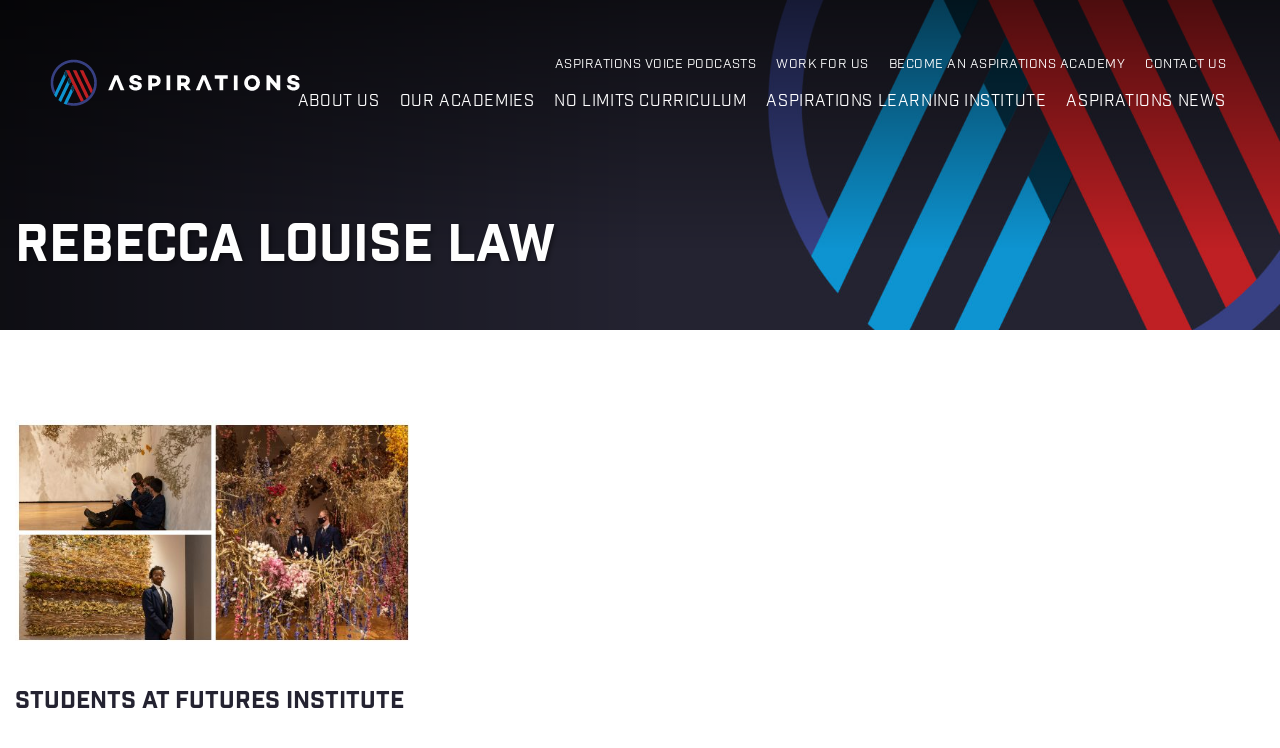

--- FILE ---
content_type: text/html; charset=UTF-8
request_url: https://www.aspirationsacademies.org/tag/rebecca-louise-law/
body_size: 14886
content:
<!DOCTYPE html>
<html lang="en">
<head>
	<meta charset="utf-8">
	<meta name="viewport" content="width=device-width">

	<!-- Always force latest IE rendering engine (even in intranet) & Chrome Frame -->
	<meta http-equiv="X-UA-Compatible" content="IE=edge,chrome=1">
	
	
	<title>Rebecca Louise Law Archives - Aspirations</title>

	<link rel="stylesheet" href="https://use.typekit.net/smg4drx.css">
	<link rel="stylesheet" href="https://www.aspirationsacademies.org/wp-content/themes/aspirations/assets/css/bootstrap.css">	
	
	
	<link rel="apple-touch-icon" sizes="180x180" href="https://www.aspirationsacademies.org/wp-content/themes/aspirations/assets/favicons/apple-touch-icon.png">
	<link rel="icon" type="image/png" sizes="32x32" href="https://www.aspirationsacademies.org/wp-content/themes/aspirations/assets/favicons/favicon-32x32.png">
	<link rel="icon" type="image/png" sizes="16x16" href="https://www.aspirationsacademies.org/wp-content/themes/aspirations/assets/favicons/favicon-16x16.png">
	<link rel="manifest" href="https://www.aspirationsacademies.org/wp-content/themes/aspirations/assets/favicons/site.webmanifest">
	<link rel="mask-icon" href="https://www.aspirationsacademies.org/wp-content/themes/aspirations/assets/favicons/safari-pinned-tab.svg" color="#bd272e">
	<meta name="msapplication-TileColor" content="#ffffff">
	<meta name="theme-color" content="#ffffff">
	
	<meta name='robots' content='index, follow, max-image-preview:large, max-snippet:-1, max-video-preview:-1' />
<meta name="dlm-version" content="5.1.6">
	<!-- This site is optimized with the Yoast SEO plugin v26.4 - https://yoast.com/wordpress/plugins/seo/ -->
	<link rel="canonical" href="https://www.aspirationsacademies.org/tag/rebecca-louise-law/" />
	<meta property="og:locale" content="en_GB" />
	<meta property="og:type" content="article" />
	<meta property="og:title" content="Rebecca Louise Law Archives - Aspirations" />
	<meta property="og:url" content="https://www.aspirationsacademies.org/tag/rebecca-louise-law/" />
	<meta property="og:site_name" content="Aspirations" />
	<meta name="twitter:card" content="summary_large_image" />
	<script type="application/ld+json" class="yoast-schema-graph">{"@context":"https://schema.org","@graph":[{"@type":"CollectionPage","@id":"https://www.aspirationsacademies.org/tag/rebecca-louise-law/","url":"https://www.aspirationsacademies.org/tag/rebecca-louise-law/","name":"Rebecca Louise Law Archives - Aspirations","isPartOf":{"@id":"https://www.aspirationsacademies.org/#website"},"primaryImageOfPage":{"@id":"https://www.aspirationsacademies.org/tag/rebecca-louise-law/#primaryimage"},"image":{"@id":"https://www.aspirationsacademies.org/tag/rebecca-louise-law/#primaryimage"},"thumbnailUrl":"https://www.aspirationsacademies.org/wp-content/uploads/2021/09/FotoJet-59.jpg","breadcrumb":{"@id":"https://www.aspirationsacademies.org/tag/rebecca-louise-law/#breadcrumb"},"inLanguage":"en-GB"},{"@type":"ImageObject","inLanguage":"en-GB","@id":"https://www.aspirationsacademies.org/tag/rebecca-louise-law/#primaryimage","url":"https://www.aspirationsacademies.org/wp-content/uploads/2021/09/FotoJet-59.jpg","contentUrl":"https://www.aspirationsacademies.org/wp-content/uploads/2021/09/FotoJet-59.jpg","width":550,"height":310},{"@type":"BreadcrumbList","@id":"https://www.aspirationsacademies.org/tag/rebecca-louise-law/#breadcrumb","itemListElement":[{"@type":"ListItem","position":1,"name":"Home","item":"https://www.aspirationsacademies.org/"},{"@type":"ListItem","position":2,"name":"Rebecca Louise Law"}]},{"@type":"WebSite","@id":"https://www.aspirationsacademies.org/#website","url":"https://www.aspirationsacademies.org/","name":"Aspirations","description":"Aspirations","potentialAction":[{"@type":"SearchAction","target":{"@type":"EntryPoint","urlTemplate":"https://www.aspirationsacademies.org/?s={search_term_string}"},"query-input":{"@type":"PropertyValueSpecification","valueRequired":true,"valueName":"search_term_string"}}],"inLanguage":"en-GB"}]}</script>
	<!-- / Yoast SEO plugin. -->


<link rel='dns-prefetch' href='//ajax.googleapis.com' />
<link rel='dns-prefetch' href='//cdnjs.cloudflare.com' />

<link rel="alternate" type="application/rss+xml" title="Aspirations &raquo; Rebecca Louise Law Tag Feed" href="https://www.aspirationsacademies.org/tag/rebecca-louise-law/feed/" />
<style id='wp-img-auto-sizes-contain-inline-css' type='text/css'>
img:is([sizes=auto i],[sizes^="auto," i]){contain-intrinsic-size:3000px 1500px}
/*# sourceURL=wp-img-auto-sizes-contain-inline-css */
</style>
<style id='wp-emoji-styles-inline-css' type='text/css'>

	img.wp-smiley, img.emoji {
		display: inline !important;
		border: none !important;
		box-shadow: none !important;
		height: 1em !important;
		width: 1em !important;
		margin: 0 0.07em !important;
		vertical-align: -0.1em !important;
		background: none !important;
		padding: 0 !important;
	}
/*# sourceURL=wp-emoji-styles-inline-css */
</style>
<link rel='stylesheet' id='wp-block-library-css' href='https://www.aspirationsacademies.org/wp-includes/css/dist/block-library/style.min.css?ver=6.9' type='text/css' media='all' />
<style id='global-styles-inline-css' type='text/css'>
:root{--wp--preset--aspect-ratio--square: 1;--wp--preset--aspect-ratio--4-3: 4/3;--wp--preset--aspect-ratio--3-4: 3/4;--wp--preset--aspect-ratio--3-2: 3/2;--wp--preset--aspect-ratio--2-3: 2/3;--wp--preset--aspect-ratio--16-9: 16/9;--wp--preset--aspect-ratio--9-16: 9/16;--wp--preset--color--black: #000000;--wp--preset--color--cyan-bluish-gray: #abb8c3;--wp--preset--color--white: #ffffff;--wp--preset--color--pale-pink: #f78da7;--wp--preset--color--vivid-red: #cf2e2e;--wp--preset--color--luminous-vivid-orange: #ff6900;--wp--preset--color--luminous-vivid-amber: #fcb900;--wp--preset--color--light-green-cyan: #7bdcb5;--wp--preset--color--vivid-green-cyan: #00d084;--wp--preset--color--pale-cyan-blue: #8ed1fc;--wp--preset--color--vivid-cyan-blue: #0693e3;--wp--preset--color--vivid-purple: #9b51e0;--wp--preset--gradient--vivid-cyan-blue-to-vivid-purple: linear-gradient(135deg,rgb(6,147,227) 0%,rgb(155,81,224) 100%);--wp--preset--gradient--light-green-cyan-to-vivid-green-cyan: linear-gradient(135deg,rgb(122,220,180) 0%,rgb(0,208,130) 100%);--wp--preset--gradient--luminous-vivid-amber-to-luminous-vivid-orange: linear-gradient(135deg,rgb(252,185,0) 0%,rgb(255,105,0) 100%);--wp--preset--gradient--luminous-vivid-orange-to-vivid-red: linear-gradient(135deg,rgb(255,105,0) 0%,rgb(207,46,46) 100%);--wp--preset--gradient--very-light-gray-to-cyan-bluish-gray: linear-gradient(135deg,rgb(238,238,238) 0%,rgb(169,184,195) 100%);--wp--preset--gradient--cool-to-warm-spectrum: linear-gradient(135deg,rgb(74,234,220) 0%,rgb(151,120,209) 20%,rgb(207,42,186) 40%,rgb(238,44,130) 60%,rgb(251,105,98) 80%,rgb(254,248,76) 100%);--wp--preset--gradient--blush-light-purple: linear-gradient(135deg,rgb(255,206,236) 0%,rgb(152,150,240) 100%);--wp--preset--gradient--blush-bordeaux: linear-gradient(135deg,rgb(254,205,165) 0%,rgb(254,45,45) 50%,rgb(107,0,62) 100%);--wp--preset--gradient--luminous-dusk: linear-gradient(135deg,rgb(255,203,112) 0%,rgb(199,81,192) 50%,rgb(65,88,208) 100%);--wp--preset--gradient--pale-ocean: linear-gradient(135deg,rgb(255,245,203) 0%,rgb(182,227,212) 50%,rgb(51,167,181) 100%);--wp--preset--gradient--electric-grass: linear-gradient(135deg,rgb(202,248,128) 0%,rgb(113,206,126) 100%);--wp--preset--gradient--midnight: linear-gradient(135deg,rgb(2,3,129) 0%,rgb(40,116,252) 100%);--wp--preset--font-size--small: 13px;--wp--preset--font-size--medium: 20px;--wp--preset--font-size--large: 36px;--wp--preset--font-size--x-large: 42px;--wp--preset--spacing--20: 0.44rem;--wp--preset--spacing--30: 0.67rem;--wp--preset--spacing--40: 1rem;--wp--preset--spacing--50: 1.5rem;--wp--preset--spacing--60: 2.25rem;--wp--preset--spacing--70: 3.38rem;--wp--preset--spacing--80: 5.06rem;--wp--preset--shadow--natural: 6px 6px 9px rgba(0, 0, 0, 0.2);--wp--preset--shadow--deep: 12px 12px 50px rgba(0, 0, 0, 0.4);--wp--preset--shadow--sharp: 6px 6px 0px rgba(0, 0, 0, 0.2);--wp--preset--shadow--outlined: 6px 6px 0px -3px rgb(255, 255, 255), 6px 6px rgb(0, 0, 0);--wp--preset--shadow--crisp: 6px 6px 0px rgb(0, 0, 0);}:where(.is-layout-flex){gap: 0.5em;}:where(.is-layout-grid){gap: 0.5em;}body .is-layout-flex{display: flex;}.is-layout-flex{flex-wrap: wrap;align-items: center;}.is-layout-flex > :is(*, div){margin: 0;}body .is-layout-grid{display: grid;}.is-layout-grid > :is(*, div){margin: 0;}:where(.wp-block-columns.is-layout-flex){gap: 2em;}:where(.wp-block-columns.is-layout-grid){gap: 2em;}:where(.wp-block-post-template.is-layout-flex){gap: 1.25em;}:where(.wp-block-post-template.is-layout-grid){gap: 1.25em;}.has-black-color{color: var(--wp--preset--color--black) !important;}.has-cyan-bluish-gray-color{color: var(--wp--preset--color--cyan-bluish-gray) !important;}.has-white-color{color: var(--wp--preset--color--white) !important;}.has-pale-pink-color{color: var(--wp--preset--color--pale-pink) !important;}.has-vivid-red-color{color: var(--wp--preset--color--vivid-red) !important;}.has-luminous-vivid-orange-color{color: var(--wp--preset--color--luminous-vivid-orange) !important;}.has-luminous-vivid-amber-color{color: var(--wp--preset--color--luminous-vivid-amber) !important;}.has-light-green-cyan-color{color: var(--wp--preset--color--light-green-cyan) !important;}.has-vivid-green-cyan-color{color: var(--wp--preset--color--vivid-green-cyan) !important;}.has-pale-cyan-blue-color{color: var(--wp--preset--color--pale-cyan-blue) !important;}.has-vivid-cyan-blue-color{color: var(--wp--preset--color--vivid-cyan-blue) !important;}.has-vivid-purple-color{color: var(--wp--preset--color--vivid-purple) !important;}.has-black-background-color{background-color: var(--wp--preset--color--black) !important;}.has-cyan-bluish-gray-background-color{background-color: var(--wp--preset--color--cyan-bluish-gray) !important;}.has-white-background-color{background-color: var(--wp--preset--color--white) !important;}.has-pale-pink-background-color{background-color: var(--wp--preset--color--pale-pink) !important;}.has-vivid-red-background-color{background-color: var(--wp--preset--color--vivid-red) !important;}.has-luminous-vivid-orange-background-color{background-color: var(--wp--preset--color--luminous-vivid-orange) !important;}.has-luminous-vivid-amber-background-color{background-color: var(--wp--preset--color--luminous-vivid-amber) !important;}.has-light-green-cyan-background-color{background-color: var(--wp--preset--color--light-green-cyan) !important;}.has-vivid-green-cyan-background-color{background-color: var(--wp--preset--color--vivid-green-cyan) !important;}.has-pale-cyan-blue-background-color{background-color: var(--wp--preset--color--pale-cyan-blue) !important;}.has-vivid-cyan-blue-background-color{background-color: var(--wp--preset--color--vivid-cyan-blue) !important;}.has-vivid-purple-background-color{background-color: var(--wp--preset--color--vivid-purple) !important;}.has-black-border-color{border-color: var(--wp--preset--color--black) !important;}.has-cyan-bluish-gray-border-color{border-color: var(--wp--preset--color--cyan-bluish-gray) !important;}.has-white-border-color{border-color: var(--wp--preset--color--white) !important;}.has-pale-pink-border-color{border-color: var(--wp--preset--color--pale-pink) !important;}.has-vivid-red-border-color{border-color: var(--wp--preset--color--vivid-red) !important;}.has-luminous-vivid-orange-border-color{border-color: var(--wp--preset--color--luminous-vivid-orange) !important;}.has-luminous-vivid-amber-border-color{border-color: var(--wp--preset--color--luminous-vivid-amber) !important;}.has-light-green-cyan-border-color{border-color: var(--wp--preset--color--light-green-cyan) !important;}.has-vivid-green-cyan-border-color{border-color: var(--wp--preset--color--vivid-green-cyan) !important;}.has-pale-cyan-blue-border-color{border-color: var(--wp--preset--color--pale-cyan-blue) !important;}.has-vivid-cyan-blue-border-color{border-color: var(--wp--preset--color--vivid-cyan-blue) !important;}.has-vivid-purple-border-color{border-color: var(--wp--preset--color--vivid-purple) !important;}.has-vivid-cyan-blue-to-vivid-purple-gradient-background{background: var(--wp--preset--gradient--vivid-cyan-blue-to-vivid-purple) !important;}.has-light-green-cyan-to-vivid-green-cyan-gradient-background{background: var(--wp--preset--gradient--light-green-cyan-to-vivid-green-cyan) !important;}.has-luminous-vivid-amber-to-luminous-vivid-orange-gradient-background{background: var(--wp--preset--gradient--luminous-vivid-amber-to-luminous-vivid-orange) !important;}.has-luminous-vivid-orange-to-vivid-red-gradient-background{background: var(--wp--preset--gradient--luminous-vivid-orange-to-vivid-red) !important;}.has-very-light-gray-to-cyan-bluish-gray-gradient-background{background: var(--wp--preset--gradient--very-light-gray-to-cyan-bluish-gray) !important;}.has-cool-to-warm-spectrum-gradient-background{background: var(--wp--preset--gradient--cool-to-warm-spectrum) !important;}.has-blush-light-purple-gradient-background{background: var(--wp--preset--gradient--blush-light-purple) !important;}.has-blush-bordeaux-gradient-background{background: var(--wp--preset--gradient--blush-bordeaux) !important;}.has-luminous-dusk-gradient-background{background: var(--wp--preset--gradient--luminous-dusk) !important;}.has-pale-ocean-gradient-background{background: var(--wp--preset--gradient--pale-ocean) !important;}.has-electric-grass-gradient-background{background: var(--wp--preset--gradient--electric-grass) !important;}.has-midnight-gradient-background{background: var(--wp--preset--gradient--midnight) !important;}.has-small-font-size{font-size: var(--wp--preset--font-size--small) !important;}.has-medium-font-size{font-size: var(--wp--preset--font-size--medium) !important;}.has-large-font-size{font-size: var(--wp--preset--font-size--large) !important;}.has-x-large-font-size{font-size: var(--wp--preset--font-size--x-large) !important;}
/*# sourceURL=global-styles-inline-css */
</style>

<style id='classic-theme-styles-inline-css' type='text/css'>
/*! This file is auto-generated */
.wp-block-button__link{color:#fff;background-color:#32373c;border-radius:9999px;box-shadow:none;text-decoration:none;padding:calc(.667em + 2px) calc(1.333em + 2px);font-size:1.125em}.wp-block-file__button{background:#32373c;color:#fff;text-decoration:none}
/*# sourceURL=/wp-includes/css/classic-themes.min.css */
</style>
<link rel='stylesheet' id='flexslider-css' href='https://www.aspirationsacademies.org/wp-content/plugins/flexslider-hg/css/flexslider.css?ver=6.9' type='text/css' media='all' />
<link rel='stylesheet' id='main-css-css' href='https://www.aspirationsacademies.org/wp-content/themes/aspirations/assets/css/main.css?ver=1768388729' type='text/css' media='all' />
<link rel='stylesheet' id='heateor_sss_frontend_css-css' href='https://www.aspirationsacademies.org/wp-content/plugins/sassy-social-share/public/css/sassy-social-share-public.css?ver=3.3.79' type='text/css' media='all' />
<style id='heateor_sss_frontend_css-inline-css' type='text/css'>
.heateor_sss_button_instagram span.heateor_sss_svg,a.heateor_sss_instagram span.heateor_sss_svg{background:radial-gradient(circle at 30% 107%,#fdf497 0,#fdf497 5%,#fd5949 45%,#d6249f 60%,#285aeb 90%)}div.heateor_sss_horizontal_sharing a.heateor_sss_button_instagram span{background:#ffffff!important;}div.heateor_sss_standard_follow_icons_container a.heateor_sss_button_instagram span{background:#ffffff}div.heateor_sss_horizontal_sharing a.heateor_sss_button_instagram span:hover{background:#242331!important;}div.heateor_sss_standard_follow_icons_container a.heateor_sss_button_instagram span:hover{background:#242331}.heateor_sss_horizontal_sharing .heateor_sss_svg,.heateor_sss_standard_follow_icons_container .heateor_sss_svg{background-color:#ffffff!important;background:#ffffff!important;color:#242331;border-width:1px;border-style:solid;border-color:#242331}div.heateor_sss_horizontal_sharing span.heateor_sss_svg svg:hover path:not(.heateor_sss_no_fill),div.heateor_sss_horizontal_sharing span.heateor_sss_svg svg:hover ellipse, div.heateor_sss_horizontal_sharing span.heateor_sss_svg svg:hover circle, div.heateor_sss_horizontal_sharing span.heateor_sss_svg svg:hover polygon, div.heateor_sss_horizontal_sharing span.heateor_sss_svg svg:hover rect:not(.heateor_sss_no_fill){fill:#ffffff}div.heateor_sss_horizontal_sharing span.heateor_sss_svg svg:hover path.heateor_sss_svg_stroke, div.heateor_sss_horizontal_sharing span.heateor_sss_svg svg:hover rect.heateor_sss_svg_stroke{stroke:#ffffff}.heateor_sss_horizontal_sharing span.heateor_sss_svg:hover,.heateor_sss_standard_follow_icons_container span.heateor_sss_svg:hover{background-color:#242331!important;background:#242331!importantcolor:#ffffff;border-color:#242331;}.heateor_sss_vertical_sharing span.heateor_sss_svg,.heateor_sss_floating_follow_icons_container span.heateor_sss_svg{color:#fff;border-width:0px;border-style:solid;border-color:transparent;}.heateor_sss_vertical_sharing span.heateor_sss_svg:hover,.heateor_sss_floating_follow_icons_container span.heateor_sss_svg:hover{border-color:transparent;}@media screen and (max-width:783px) {.heateor_sss_vertical_sharing{display:none!important}}
/*# sourceURL=heateor_sss_frontend_css-inline-css */
</style>
<link rel='stylesheet' id='colorbox-css' href='https://www.aspirationsacademies.org/wp-content/plugins/slideshow-gallery/views/default/css/colorbox.css?ver=1.3.19' type='text/css' media='all' />
<link rel='stylesheet' id='fontawesome-css' href='https://www.aspirationsacademies.org/wp-content/plugins/slideshow-gallery/views/default/css/fontawesome.css?ver=4.4.0' type='text/css' media='all' />
<script type="text/javascript" src="https://ajax.googleapis.com/ajax/libs/jquery/3.2.1/jquery.min.js?ver=6.9" id="jquery-js"></script>
<script type="text/javascript" src="https://www.aspirationsacademies.org/wp-content/plugins/flexslider-hg/js/jquery.flexslider-min.js?ver=6.9" id="flexslider-js"></script>
<script type="text/javascript" src="https://cdnjs.cloudflare.com/ajax/libs/jquery-migrate/3.0.1/jquery-migrate.min.js?ver=3.0.1" id="jquery-migrate-js"></script>
<script type="text/javascript" src="https://www.aspirationsacademies.org/wp-content/plugins/slideshow-gallery/views/default/js/gallery.js?ver=1.0" id="slideshow-gallery-js"></script>
<script type="text/javascript" src="https://www.aspirationsacademies.org/wp-content/plugins/slideshow-gallery/views/default/js/colorbox.js?ver=1.6.3" id="colorbox-js"></script>
<script type="text/javascript" src="https://www.aspirationsacademies.org/wp-content/plugins/slideshow-gallery/views/default/js/jquery-ui.js?ver=6.9" id="jquery-ui-effects-js"></script>
<link rel="https://api.w.org/" href="https://www.aspirationsacademies.org/wp-json/" /><link rel="alternate" title="JSON" type="application/json" href="https://www.aspirationsacademies.org/wp-json/wp/v2/tags/1344" /><script type="text/javascript">
(function($) {
	var $document = $(document);
	
	$document.ready(function() {
		if (typeof $.fn.colorbox !== 'undefined') {
			$.extend($.colorbox.settings, {
				current: "Image {current} of {total}",
			    previous: "Previous",
			    next: "Next",
			    close: "Close",
			    xhrError: "This content failed to load",
			    imgError: "This image failed to load"
			});
		}
	});
})(jQuery);
</script>
<!-- Global site tag (gtag.js) - Google Analytics -->
<script async src="https://www.googletagmanager.com/gtag/js?id=UA-172921040-1"></script>
<script>
  window.dataLayer = window.dataLayer || [];
  function gtag(){dataLayer.push(arguments);}
  gtag('js', new Date());

  gtag('config', 'UA-172921040-1');
</script>

<meta name="generator" content="WP Rocket 3.20.1.2" data-wpr-features="wpr_preload_links wpr_desktop" /></head>

<body class="archive tag tag-rebecca-louise-law tag-1344 wp-theme-aspirations">
	
	


<div id="wrapper">
	<header id="header">
	    <div class="container-fluid">
	        <div class="row">
	            <div class="col-xs-12">
					<nav id="nav-desktop">
						<div class="nav-drop text-right">
							<div class="d-lg-flex flex-wrap">
								
								<div class="menu-top-nav-container"><ul id="menu-top-nav" class="secondary-navigation list-unstyled text-uppercase d-lg-flex flex-wrap justify-content-end w-100"><li id="menu-item-8634" class="menu-item menu-item-type-post_type menu-item-object-page menu-item-8634"><a href="https://www.aspirationsacademies.org/aspirations-voice-podcasts/">Aspirations Voice Podcasts</a></li>
<li id="menu-item-5372" class="menu-item menu-item-type-custom menu-item-object-custom menu-item-5372"><a href="https://www.aspirationsacademies.org/work-for-us-2/">Work for Us</a></li>
<li id="menu-item-2192" class="menu-item menu-item-type-post_type menu-item-object-page menu-item-2192"><a href="https://www.aspirationsacademies.org/become-aspirations-academy/">Become an Aspirations Academy</a></li>
<li id="menu-item-2179" class="menu-item menu-item-type-post_type menu-item-object-page menu-item-2179"><a href="https://www.aspirationsacademies.org/contact-us/">Contact Us</a></li>
</ul></div>								
								<div class="menu-main-menu-container"><ul id="menu-main-menu" class="primary-navigation list-unstyled text-uppercase d-lg-flex flex-wrap justify-content-end w-100"><li id="menu-item-2173" class="menu-item menu-item-type-post_type menu-item-object-page menu-item-2173"><a href="https://www.aspirationsacademies.org/about-us/">About us</a></li>
<li id="menu-item-2174" class="menu-item menu-item-type-post_type menu-item-object-page menu-item-2174"><a href="https://www.aspirationsacademies.org/our-academies/">Our Academies</a></li>
<li id="menu-item-7624" class="menu-item menu-item-type-post_type menu-item-object-page menu-item-7624"><a href="https://www.aspirationsacademies.org/about-us/what-we-do/no-limits-the-aspirations-curriculum/">No Limits Curriculum</a></li>
<li id="menu-item-9035" class="menu-item menu-item-type-post_type menu-item-object-page menu-item-9035"><a href="https://www.aspirationsacademies.org/aspirations-learning-institute/">Aspirations Learning Institute</a></li>
<li id="menu-item-8667" class="menu-item menu-item-type-post_type menu-item-object-page menu-item-8667"><a href="https://www.aspirationsacademies.org/aspirations-news/">Aspirations News</a></li>
</ul></div>							</div>
						</div>
					</nav>
	                <!-- main navigation of the page -->
	                <nav class="navbar navbar-default hidden-print">
	                    <!-- Brand and toggle get grouped for better mobile display -->
	                    <div class="navbar-header">
	                        <button type="button" class="navbar-toggle collapsed off-screen-right" data-toggle="collapse" data-target="#bs-example-navbar-collapse-1" aria-expanded="false"> <span class="icon-bar"></span> <span class="icon-bar"></span> <span class="icon-bar"></span> </button>
	                    </div>                  
	                    
	                    <!-- Collect the nav links, forms, and other content for toggling -->
	                    <div class="navbar-collapse collapse" id="bs-example-navbar-collapse-1" aria-expanded="false" style="height: 0px;">
	                        <div class="nav-holder">
	                            <div class="nav-block">
	
									
										<ul class="nav navbar-nav">
										
										    										
										        										        
																							        
										
													<li id="page-id-2" ><a href="https://www.aspirationsacademies.org/">HOME</a></li>
										
										        										
										        								
	
																												
	
													<li id="page-id-10" class="custom-dropdown "> 
														
														<a href="#" class="level-2-dropdown-toggle" data-menu-id="menu-id-10">About us</a>
														
													</li>
																				
										        										
										        										        
																							        
										
													<li id="page-id-17" ><a href="https://www.aspirationsacademies.org/our-academies/">Our Academies</a></li>
										
										        										
										        										        
																							        
										
													<li id="page-id-1626" ><a href="https://www.aspirationsacademies.org/about-us/what-we-do/no-limits-the-aspirations-curriculum/">The No Limits Curriculum</a></li>
										
										        										
										        										        
																							        
										
													<li id="page-id-8904" ><a href="https://www.aspirationsacademies.org/aspirations-learning-institute/">Aspirations Learning Institute</a></li>
										
										        										
										        										        
																							        
										
													<li id="page-id-3641" ><a href="https://www.aspirationsacademies.org/aspirations-news/">Aspirations News</a></li>
										
										        										
										        										        
																							        
										
													<li id="page-id-8629" ><a href="https://www.aspirationsacademies.org/aspirations-voice-podcasts/">Aspirations Voice Podcasts</a></li>
										
										        										
										        										        
																							        
										
													<li id="page-id-3644" ><a href="https://www.aspirationsacademies.org/work-for-us-2/">Work for Us</a></li>
										
										        										
										        										        
																							        
										
													<li id="page-id-2184" ><a href="https://www.aspirationsacademies.org/become-aspirations-academy/">Become an Aspirations Academy</a></li>
										
										        										
										        										        
																							        
										
													<li id="page-id-26" ><a href="https://www.aspirationsacademies.org/contact-us/">Contact Us</a></li>
										
										        										    
										</ul>

									    										
									        										
									        								
	
												<div class="slide-level-2 menu-id-10"><a href="#" class="close-menu level-2">Back</a><ul class="nav navbar-nav"><li><span>About us</span><div class="slide"><ul class='menu list-unstyled'><li><a href="#" class="level-3-dropdown-toggle"  data-menu-id="menu-id-7598">What We Do</a></li><li><a href="#" class="level-3-dropdown-toggle"  data-menu-id="menu-id-8403">Success and Plans</a></li><li><a href="#" class="level-3-dropdown-toggle"  data-menu-id="menu-id-589">Policies and Legal Information</a></li><li><a href="#" class="level-3-dropdown-toggle"  data-menu-id="menu-id-696">Origins and Vision</a></li><li><a href="#" class="level-3-dropdown-toggle"  data-menu-id="menu-id-12">Governance</a></li></ul></div></li></ul></div>																			
									        										
									        										
									        										
									        										
									        										
									        										
									        										
									        										
									            

									    										
									        										
									        								
	
												<div class="slide-level-3 menu-id-12"><a href="#" class="close-menu level-3">Back</a><ul class="nav navbar-nav"><li><span>Governance</span><div class="slide"><ul class='menu list-unstyled'><li class="page_item page-item-13"><a href="https://www.aspirationsacademies.org/about-us/governance/governance-general-description/">Governance &#8211; General Description</a></li>
<li class="page_item page-item-8367"><a href="https://www.aspirationsacademies.org/about-us/governance/governance-remit-and-responsibilities/">Governance – Remit, Responsibilities &#038; Scheme of Delegation</a></li>
<li class="page_item page-item-8375"><a href="https://www.aspirationsacademies.org/about-us/governance/list-of-members-trustees-governors-and-register-of-interests/">List of Members, Trustees &#038; Governors and Register of Interests</a></li>
<li class="page_item page-item-8337 page_item_has_children"><a href="https://www.aspirationsacademies.org/about-us/governance/pen-portraits/">Pen Portraits of Members and Trustees</a></li>
<li class="page_item page-item-8385"><a href="https://www.aspirationsacademies.org/about-us/governance/attendance-records/">Attendance Records</a></li>
</ul></div></li></ul></div><div class="slide-level-3 menu-id-696"><a href="#" class="close-menu level-3">Back</a><ul class="nav navbar-nav"><li><span>Origins and Vision</span><div class="slide"><ul class='menu list-unstyled'><li class="page_item page-item-8351"><a href="https://www.aspirationsacademies.org/about-us/origins-vision/origins-of-the-trust/">Origins of the Trust</a></li>
<li class="page_item page-item-529"><a href="https://www.aspirationsacademies.org/about-us/origins-vision/our-vision/">Our Vision</a></li>
</ul></div></li></ul></div><div class="slide-level-3 menu-id-589"><a href="#" class="close-menu level-3">Back</a><ul class="nav navbar-nav"><li><span>Policies and Legal Information</span><div class="slide"><ul class='menu list-unstyled'><li class="page_item page-item-8236"><a href="https://www.aspirationsacademies.org/about-us/policies-and-legal-information/annual-reports-and-financial-statements/">Annual Reports and Financial Statements</a></li>
<li class="page_item page-item-8232"><a href="https://www.aspirationsacademies.org/about-us/policies-and-legal-information/apprenticeships-public-target-reports/">Apprenticeships Public Target Reports</a></li>
<li class="page_item page-item-8241"><a href="https://www.aspirationsacademies.org/about-us/policies-and-legal-information/executive-pay-employees-whose-benefits-exceeded-100k/">Executive Pay &#8211; Employees whose benefits exceeded £100K</a></li>
<li class="page_item page-item-2105"><a href="https://www.aspirationsacademies.org/about-us/policies-and-legal-information/gdpr-freedom-of-information/">GDPR &#038; Freedom of Information</a></li>
<li class="page_item page-item-8248"><a href="https://www.aspirationsacademies.org/about-us/policies-and-legal-information/gender-pay-gap-reports/">Gender Pay Gap Reports</a></li>
<li class="page_item page-item-8253"><a href="https://www.aspirationsacademies.org/about-us/policies-and-legal-information/trade-union-facility-time-reports/">Trade Union Facility Time Reports</a></li>
</ul></div></li></ul></div><div class="slide-level-3 menu-id-8403"><a href="#" class="close-menu level-3">Back</a><ul class="nav navbar-nav"><li><span>Success and Plans</span><div class="slide"><ul class='menu list-unstyled'><li class="page_item page-item-535"><a href="https://www.aspirationsacademies.org/about-us/success-and-plans/our-success/">Our Success</a></li>
<li class="page_item page-item-1016"><a href="https://www.aspirationsacademies.org/about-us/success-and-plans/the-aspirations-five-year-plan/">The Aspirations 5-Year Plan</a></li>
</ul></div></li></ul></div><div class="slide-level-3 menu-id-7598"><a href="#" class="close-menu level-3">Back</a><ul class="nav navbar-nav"><li><span>What We Do</span><div class="slide"><ul class='menu list-unstyled'><li class="page_item page-item-1626"><a href="https://www.aspirationsacademies.org/about-us/what-we-do/no-limits-the-aspirations-curriculum/">The No Limits Curriculum</a></li>
<li class="page_item page-item-7561"><a href="https://www.aspirationsacademies.org/about-us/what-we-do/the-aspirations-employability-diploma/">The Aspirations Employability Diploma</a></li>
<li class="page_item page-item-7741"><a href="https://www.aspirationsacademies.org/about-us/what-we-do/our-school-improvement-model/">Our School Improvement Model</a></li>
<li class="page_item page-item-7566"><a href="https://www.aspirationsacademies.org/about-us/what-we-do/our-culture-of-learning/">Our Culture of Learning</a></li>
</ul></div></li></ul></div>																			
									        										
									        										
									        										
									        										
									        										
									        										
									        										
									        										
									          
																		
									                        
	                        </div>
							<div class="nav-social">
																<a href="https://www.facebook.com/AspirationsAT/">
								<svg width="33px" height="33px" viewBox="0 0 33 33" version="1.1" xmlns="http://www.w3.org/2000/svg" xmlns:xlink="http://www.w3.org/1999/xlink">
								    <!-- Generator: Sketch 51.2 (57519) - http://www.bohemiancoding.com/sketch -->
								    <desc>Created with Sketch.</desc>
								    <defs></defs>
								    <g id="Symbols" stroke="none" stroke-width="1" fill="none" fill-rule="evenodd">
								        <g id="Menu/level-1" transform="translate(-35.000000, -817.000000)">
								            <g id="Group-11">
								                <g id="Menu-open-Copy-2">
								                    <g id="Social-media" transform="translate(35.000000, 817.000000)">
								                        <g id="Facebook">
								                            <circle id="stroke" fill="#FFFFFF" cx="16.5" cy="16.5" r="16.5"></circle>
								                            <path d="M17.4398022,23.925 L17.4398022,17.2425 L19.4686172,17.2425 L19.8,14.2725 L17.4398022,14.2725 L17.4398022,12.82611 C17.4398022,12.061335 17.4593378,11.3025 18.5280111,11.3025 L19.6104317,11.3025 L19.6104317,9.17895 C19.6104317,9.1470225 18.6806787,9.075 17.7400726,9.075 C15.7756529,9.075 14.5456295,10.3053225 14.5456295,12.56475 L14.5456295,14.2725 L12.375,14.2725 L12.375,17.2425 L14.5456295,17.2425 L14.5456295,23.925 L17.4398022,23.925 Z" id="facebook" fill="#39579A"></path>
								                        </g>
								                    </g>
								                </g>
								            </g>
								        </g>
								    </g>
								</svg>
								</a>
																								<a href="https://www.instagram.com/aspirationsat/">
								<svg width="33px" height="33px" viewBox="0 0 33 33" version="1.1" xmlns="http://www.w3.org/2000/svg" xmlns:xlink="http://www.w3.org/1999/xlink">
								    <!-- Generator: Sketch 51.2 (57519) - http://www.bohemiancoding.com/sketch -->
								    <desc>Created with Sketch.</desc>
								    <defs>
								        <polygon id="path-1" points="8.25 8.25520536 24.7447946 8.25520536 24.7447946 24.7480357 8.25 24.7480357"></polygon>
								    </defs>
								    <g id="Symbols" stroke="none" stroke-width="1" fill="none" fill-rule="evenodd">
								        <g id="Menu/level-1" transform="translate(-80.000000, -817.000000)">
								            <g id="Group-11">
								                <g id="Menu-open-Copy-2">
								                    <g id="Social-media" transform="translate(35.000000, 817.000000)">
								                        <g id="instagram" transform="translate(45.000000, 0.000000)">
								                            <circle id="Stoke" fill="#FFFFFF" cx="16.5" cy="16.5" r="16.5"></circle>
								                            <mask id="mask-2" fill="white">
								                                <use xlink:href="#path-1"></use>
								                            </mask>
								                            <g id="Clip-2"></g>
								                            <path d="M16.4974137,8.25520536 C14.2575387,8.25520536 13.9766786,8.2646994 13.097006,8.30483631 C12.2191667,8.344875 11.6196339,8.48430655 11.0950387,8.6881994 C10.5526994,8.89893452 10.0927619,9.18094048 9.63423214,9.6394375 C9.17573512,10.0979673 8.89372917,10.5579048 8.68299405,11.100244 C8.47910119,11.6248393 8.33966964,12.224372 8.29963095,13.1022113 C8.25949405,13.9818839 8.25,14.262744 8.25,16.502619 C8.25,18.7424613 8.25949405,19.0233214 8.29963095,19.902994 C8.33966964,20.7808333 8.47910119,21.3803661 8.68299405,21.9049613 C8.89372917,22.4473006 9.17573512,22.9072381 9.63423214,23.3657679 C10.0927619,23.8242649 10.5526994,24.1062708 11.0950387,24.3170387 C11.6196339,24.5208988 12.2191667,24.6603304 13.097006,24.700369 C13.9766786,24.740506 14.2575387,24.75 16.4974137,24.75 C18.737256,24.75 19.0181161,24.740506 19.8977887,24.700369 C20.775628,24.6603304 21.3751607,24.5208988 21.899756,24.3170387 C22.4420952,24.1062708 22.9020327,23.8242649 23.3605625,23.3657679 C23.8190595,22.9072381 24.1010655,22.4473006 24.3118333,21.9049613 C24.5156935,21.3803661 24.655125,20.7808333 24.6951637,19.902994 C24.7353006,19.0233214 24.7447946,18.7424613 24.7447946,16.502619 C24.7447946,14.262744 24.7353006,13.9818839 24.6951637,13.1022113 C24.655125,12.224372 24.5156935,11.6248393 24.3118333,11.100244 C24.1010655,10.5579048 23.8190595,10.0979673 23.3605625,9.6394375 C22.9020327,9.18094048 22.4420952,8.89893452 21.899756,8.6881994 C21.3751607,8.48430655 20.775628,8.344875 19.8977887,8.30483631 C19.0181161,8.2646994 18.737256,8.25520536 16.4974137,8.25520536 Z M16.4974137,9.74122024 C18.6995417,9.74122024 18.9603988,9.74963393 19.8300536,9.7893125 C20.6341667,9.82597917 21.0708601,9.96033631 21.3614762,10.0732827 C21.7464435,10.2228958 22.0211815,10.4016131 22.3097679,10.6902321 C22.5983869,10.9788185 22.7771042,11.2535565 22.9267173,11.6385238 C23.0396637,11.9291399 23.1740208,12.3658333 23.2106875,13.1699464 C23.2503661,14.0396012 23.2587798,14.3004583 23.2587798,16.502619 C23.2587798,18.704747 23.2503661,18.9656042 23.2106875,19.8352589 C23.1740208,20.639372 23.0396637,21.0760655 22.9267173,21.3666815 C22.7771042,21.7516488 22.5983869,22.0263869 22.3097679,22.3149732 C22.0211815,22.6035923 21.7464435,22.7823095 21.3614762,22.9319226 C21.0708601,23.044869 20.6341667,23.1792262 19.8300536,23.2158929 C18.9605298,23.2555714 18.6997054,23.2639851 16.4974137,23.2639851 C14.2950893,23.2639851 14.0342976,23.2555714 13.1647411,23.2158929 C12.360628,23.1792262 11.9239345,23.044869 11.6333185,22.9319226 C11.2483512,22.7823095 10.9736131,22.6035923 10.6850268,22.3149732 C10.3964405,22.0263869 10.2176905,21.7516488 10.0680774,21.3666815 C9.95513095,21.0760655 9.82077381,20.639372 9.78410714,19.8352589 C9.74442857,18.9656042 9.73601488,18.704747 9.73601488,16.502619 C9.73601488,14.3004583 9.74442857,14.0396012 9.78410714,13.1699464 C9.82077381,12.3658333 9.95513095,11.9291399 10.0680774,11.6385238 C10.2176905,11.2535565 10.3964077,10.9788185 10.6850268,10.6902321 C10.9736131,10.4016131 11.2483512,10.2228958 11.6333185,10.0732827 C11.9239345,9.96033631 12.360628,9.82597917 13.1647411,9.7893125 C14.0343958,9.74963393 14.295253,9.74122024 16.4974137,9.74122024 Z" id="Fill-1" fill="#3F4A75"></path>
								                            <path d="M16.4974137,19.2517351 C14.9790863,19.2517351 13.7482649,18.0209137 13.7482649,16.502619 C13.7482649,14.9842917 14.9790863,13.7534702 16.4974137,13.7534702 C18.0157083,13.7534702 19.2465298,14.9842917 19.2465298,16.502619 C19.2465298,18.0209137 18.0157083,19.2517351 16.4974137,19.2517351 Z M16.4974137,12.2674554 C14.158375,12.2674554 12.26225,14.1635804 12.26225,16.502619 C12.26225,18.841625 14.158375,20.73775 16.4974137,20.73775 C18.8364196,20.73775 20.7325446,18.841625 20.7325446,16.502619 C20.7325446,14.1635804 18.8364196,12.2674554 16.4974137,12.2674554 Z" id="Fill-4" fill="#3F4A75"></path>
								                            <path d="M21.8895744,12.100131 C21.8895744,12.6467262 21.4464643,13.0898036 20.899869,13.0898036 C20.3533065,13.0898036 19.9101964,12.6467262 19.9101964,12.100131 C19.9101964,11.5535357 20.3533065,11.1104256 20.899869,11.1104256 C21.4464643,11.1104256 21.8895744,11.5535357 21.8895744,12.100131" id="Fill-5" fill="#3F4A75"></path>
								                        </g>
								                    </g>
								                </g>
								            </g>
								        </g>
								    </g>
								</svg>
								</a>
																								<a href="https://twitter.com/aspirationsat">
								<svg width="33px" height="33px" viewBox="0 0 33 33" version="1.1" xmlns="http://www.w3.org/2000/svg" xmlns:xlink="http://www.w3.org/1999/xlink">
								    <!-- Generator: Sketch 51.2 (57519) - http://www.bohemiancoding.com/sketch -->
								    <desc>Created with Sketch.</desc>
								    <defs></defs>
								    <g id="Symbols" stroke="none" stroke-width="1" fill="none" fill-rule="evenodd">
								        <g id="Menu/level-1" transform="translate(-125.000000, -817.000000)">
								            <g id="Group-11">
								                <g id="Menu-open-Copy-2">
								                    <g id="Social-media" transform="translate(35.000000, 817.000000)">
								                        <g id="instagram-copy" transform="translate(90.000000, 0.000000)">
								                            <circle id="Stoke" fill="#FFFFFF" cx="16.5" cy="16.5" r="16.5"></circle>
								                            <path d="M16.70629,14.0954549 L16.7362288,14.5987605 L16.2372489,14.5371312 C14.420962,14.3008858 12.8342059,13.4997055 11.4869601,12.1541336 L10.8283067,11.4864833 L10.6586535,11.9795173 C10.2993879,13.0785723 10.5289187,14.2392565 11.2773886,15.0198937 C11.6765725,15.4512984 11.5867561,15.5129277 10.8981638,15.2561391 C10.6586535,15.1739668 10.4490819,15.1123376 10.4291227,15.1431522 C10.3592655,15.215053 10.5987759,16.1497633 10.7883883,16.5195388 C11.0478578,17.0331159 11.5767765,17.5364214 12.1555932,17.8342961 L12.6445935,18.0705416 L12.0657768,18.0808131 C11.5069193,18.0808131 11.4869601,18.0910846 11.5468377,18.306787 C11.7464297,18.9744372 12.534818,19.6831736 13.4130226,19.9913199 L14.0317577,20.2070222 L13.4928594,20.5357116 C12.6944915,21.0082025 11.7564093,21.2752626 10.8183271,21.2958057 C10.3692451,21.3060772 10,21.3471634 10,21.377978 C10,21.4806934 11.217511,22.0558997 11.9260625,22.2818737 C14.0517169,22.9495239 16.5765553,22.6619207 18.4726789,21.5217796 C19.8199247,20.7103278 21.1671705,19.0976957 21.7958851,17.5364214 C22.1351915,16.7044265 22.4744978,15.1842384 22.4744978,14.4549589 C22.4744978,13.982468 22.5044366,13.9208387 23.0632941,13.3559039 C23.3926209,13.0272146 23.7019884,12.6677106 23.761866,12.5649952 C23.861662,12.3698359 23.8516824,12.3698359 23.3427229,12.5444521 C22.494457,12.8525984 22.3747018,12.8115122 22.793845,12.3492928 C23.1032125,12.0206035 23.4724577,11.4248541 23.4724577,11.2502379 C23.4724577,11.2194233 23.3227637,11.270781 23.1531105,11.3632248 C22.9734777,11.4659403 22.5742938,11.6200134 22.2749059,11.7124573 L21.7360076,11.8870735 L21.2470072,11.5481126 C20.9775581,11.3632248 20.5983334,11.157794 20.3987414,11.0961648 C19.8897819,10.9523632 19.1113732,10.9729063 18.6523117,11.1372509 C17.4048619,11.5994703 16.6164736,12.7909691 16.70629,14.0954549 Z" id="Shape" fill="#55ACEE" fill-rule="nonzero"></path>
								                        </g>
								                    </g>
								                </g>
								            </g>
								        </g>
								    </g>
								</svg>
								</a>
																										                                
	                        </div> 	                        
	                    </div>
	                    <!-- /.navbar-collapse -->
	                                   
	                </nav>
	                <strong class="logo"><a href="https://www.aspirationsacademies.org"><img class="off-screen" src="https://www.aspirationsacademies.org/wp-content/themes/aspirations/assets/img/svg/aspirations_logo.svg" alt="Aspirations Academies"></a></strong>
	            </div>
	        </div>
	    </div>
	</header>
	
	<main class="menu-lg" id="main" role="main">
		
	
	

		<div class="banner  fallback" style="background-image: url(https://www.aspirationsacademies.org/wp-content/uploads/2018/09/aspirations-placeholder-banner-new-@2x-1800x640.jpg);">

			
				<div class="text-block">
					<div class="container">
						<div class="row">
							<div class="col-12 off-screen delay-0-5s">
								


																	<h1>Rebecca Louise Law</h1>
															</div>
						</div>
					</div>
				</div>

						
		</div>
<div class="container news-post-section">
  <div class="row">

    
      <div class="col-12 col-sm-6 col-md-4">
        <article class="news-item">
                    
          <div class="img" style="background-image: url(https://www.aspirationsacademies.org/wp-content/uploads/2021/09/FotoJet-59-550x310.jpg);" ></div>
          <h4>Students at Futures Institute boost wellbeing post-lockdown through nature diaries used in stunning exhibition at Compton Verney</h4>
                    <p>Year 7 and Year 9 students at Futures Institute worked directly with artist Rebecca Louise Law, and helped with the final parts of...</p>
          <span class="more">Read more</span>
          <a href="https://www.aspirationsacademies.org/news/students-at-futures-institute-boost-wellbeing-post-lockdown-through-nature-diaries-used-in-stunning-exhibition-at-compton-verney/" class="item-anchor">Students at Futures Institute boost wellbeing post-lockdown through nature diaries used in stunning exhibition at Compton Verney</a>
        </article>
      </div>

    
  </div>

  <div class="row">
		<div class="col-12">
			<nav class="pagination-wrapper news-pagination">
							</nav>
		</div>
	</div>
</div>


	</main>

		
		<div style="display:none;">
		<div class="standard-content">
			<div class="gallery">
				<div class="gallery-item"></div>
			</div>
		</div>			
	</div>

	<footer id="footer">
		<div class="container off-screen">
			<div class="footer-menu">
				<div class="row">
					<div class="col-sm-6 col-md-3 column left">
						<strong class="footer-title">Contact</strong>
						
						<address>World Business Centre 3<br />
Heathrow Airport<br />
Newall Road<br />
Hounslow<br />
TW6 2TA<br />
United Kingdom</address>
														
							<a href="tel:02073604400" class="tel">020 7360 4400</a>
							
														
														<a href="mailto:info@aspirationsacademies.org" class="tel">info@aspirationsacademies.org</a>
												</div>
					<div class="col-sm-6 col-md-3 column middle">
						<strong class="footer-title">Quick links</strong>

												
						<ul class="list-unstyled">
						
						    						        
						         
						
								<li><a href="https://www.aspirationsacademies.org/our-academies/">Our Academies</a></li>
						
						        						        
						         
						
								<li><a href="https://www.aspirationsacademies.org/aspirations-news/">Aspirations News</a></li>
						
						        						        
						         
						
								<li><a href="https://www.aspirationsacademies.org/aspirations-voice-podcasts/">Aspirations Voice Podcasts</a></li>
						
						        						        
						         
						
								<li><a href="https://www.aspirationsacademies.org/about-us/governance/">Governance</a></li>
						
						        						
						</ul>
						
											</div>
					<div class="col-sm-6 col-md-3 column right">
						<strong class="footer-title">&nbsp;&nbsp;</strong>

												
						<ul class="list-unstyled">
						
						    						        
						         
						
								<li><a href="https://www.aspirationsacademies.org/about-us/">About us</a></li>
						
						        						        
						         
						
								<li><a href="https://www.aspirationsacademies.org/work-for-us-2/">Work for Us</a></li>
						
						        						        
						         
						
								<li><a href="https://www.aspirationsacademies.org/contact-us/">Contact Us</a></li>
						
						        						        
						         
						
								<li><a href="https://www.aspirationsacademies.org/privacy-policy/">Privacy Policy</a></li>
						
						        						
						</ul>
						
											</div>
					<div class="col-sm-6 col-md-3">
						<strong class="logo float-md-right"><a href="https://www.aspirationsacademies.org"><img src="https://www.aspirationsacademies.org/wp-content/themes/aspirations/assets/img/svg/aspirations_logo.svg" alt="Aspirations Academies" class="img-fluid"></a></strong>
					</div>
				</div>
			</div>
			<div class="row bottom">
				<div class="col-md-7">
					<ul class="copy-list list-unstyled list-inline">
						<li class="list-inline-item"><span class="copyright">&copy; Aspirations 2026</span></li>

							
					</ul>
				</div>
				<div class="col-md-5 text-md-right">
					<span><a href="https://www.thewebkitchen.co.uk" target="_blank">Web design</a> by <a href="https://www.thewebkitchen.co.uk" target="_blank">TWK</a></span>
				</div>
			</div>
		</div>
	</footer>
	</div>

	<!-- JS ARE LOADED HERE WITH FUNCTION.PHP -->
	<script type="speculationrules">
{"prefetch":[{"source":"document","where":{"and":[{"href_matches":"/*"},{"not":{"href_matches":["/wp-*.php","/wp-admin/*","/wp-content/uploads/*","/wp-content/*","/wp-content/plugins/*","/wp-content/themes/aspirations/*","/*\\?(.+)"]}},{"not":{"selector_matches":"a[rel~=\"nofollow\"]"}},{"not":{"selector_matches":".no-prefetch, .no-prefetch a"}}]},"eagerness":"conservative"}]}
</script>
<script type="text/javascript" id="dlm-xhr-js-extra">
/* <![CDATA[ */
var dlmXHRtranslations = {"error":"An error occurred while trying to download the file. Please try again.","not_found":"Download does not exist.","no_file_path":"No file path defined.","no_file_paths":"No file paths defined.","filetype":"Download is not allowed for this file type.","file_access_denied":"Access denied to this file.","access_denied":"Access denied. You do not have permission to download this file.","security_error":"Something is wrong with the file path.","file_not_found":"File not found."};
//# sourceURL=dlm-xhr-js-extra
/* ]]> */
</script>
<script type="text/javascript" id="dlm-xhr-js-before">
/* <![CDATA[ */
const dlmXHR = {"xhr_links":{"class":["download-link","download-button"]},"prevent_duplicates":true,"ajaxUrl":"https:\/\/www.aspirationsacademies.org\/wp-admin\/admin-ajax.php"}; dlmXHRinstance = {}; const dlmXHRGlobalLinks = "https://www.aspirationsacademies.org/download/"; const dlmNonXHRGlobalLinks = []; dlmXHRgif = "https://www.aspirationsacademies.org/wp-includes/images/spinner.gif"; const dlmXHRProgress = "1"
//# sourceURL=dlm-xhr-js-before
/* ]]> */
</script>
<script type="text/javascript" src="https://www.aspirationsacademies.org/wp-content/plugins/download-monitor/assets/js/dlm-xhr.min.js?ver=5.1.6" id="dlm-xhr-js"></script>
<script type="text/javascript" id="rocket-browser-checker-js-after">
/* <![CDATA[ */
"use strict";var _createClass=function(){function defineProperties(target,props){for(var i=0;i<props.length;i++){var descriptor=props[i];descriptor.enumerable=descriptor.enumerable||!1,descriptor.configurable=!0,"value"in descriptor&&(descriptor.writable=!0),Object.defineProperty(target,descriptor.key,descriptor)}}return function(Constructor,protoProps,staticProps){return protoProps&&defineProperties(Constructor.prototype,protoProps),staticProps&&defineProperties(Constructor,staticProps),Constructor}}();function _classCallCheck(instance,Constructor){if(!(instance instanceof Constructor))throw new TypeError("Cannot call a class as a function")}var RocketBrowserCompatibilityChecker=function(){function RocketBrowserCompatibilityChecker(options){_classCallCheck(this,RocketBrowserCompatibilityChecker),this.passiveSupported=!1,this._checkPassiveOption(this),this.options=!!this.passiveSupported&&options}return _createClass(RocketBrowserCompatibilityChecker,[{key:"_checkPassiveOption",value:function(self){try{var options={get passive(){return!(self.passiveSupported=!0)}};window.addEventListener("test",null,options),window.removeEventListener("test",null,options)}catch(err){self.passiveSupported=!1}}},{key:"initRequestIdleCallback",value:function(){!1 in window&&(window.requestIdleCallback=function(cb){var start=Date.now();return setTimeout(function(){cb({didTimeout:!1,timeRemaining:function(){return Math.max(0,50-(Date.now()-start))}})},1)}),!1 in window&&(window.cancelIdleCallback=function(id){return clearTimeout(id)})}},{key:"isDataSaverModeOn",value:function(){return"connection"in navigator&&!0===navigator.connection.saveData}},{key:"supportsLinkPrefetch",value:function(){var elem=document.createElement("link");return elem.relList&&elem.relList.supports&&elem.relList.supports("prefetch")&&window.IntersectionObserver&&"isIntersecting"in IntersectionObserverEntry.prototype}},{key:"isSlowConnection",value:function(){return"connection"in navigator&&"effectiveType"in navigator.connection&&("2g"===navigator.connection.effectiveType||"slow-2g"===navigator.connection.effectiveType)}}]),RocketBrowserCompatibilityChecker}();
//# sourceURL=rocket-browser-checker-js-after
/* ]]> */
</script>
<script type="text/javascript" id="rocket-preload-links-js-extra">
/* <![CDATA[ */
var RocketPreloadLinksConfig = {"excludeUris":"/aspirations-learning-institute/|/dev-aspirations-learning-institute/|/(?:.+/)?feed(?:/(?:.+/?)?)?$|/(?:.+/)?embed/|/(index.php/)?(.*)wp-json(/.*|$)|/refer/|/go/|/recommend/|/recommends/","usesTrailingSlash":"1","imageExt":"jpg|jpeg|gif|png|tiff|bmp|webp|avif|pdf|doc|docx|xls|xlsx|php","fileExt":"jpg|jpeg|gif|png|tiff|bmp|webp|avif|pdf|doc|docx|xls|xlsx|php|html|htm","siteUrl":"https://www.aspirationsacademies.org","onHoverDelay":"100","rateThrottle":"3"};
//# sourceURL=rocket-preload-links-js-extra
/* ]]> */
</script>
<script type="text/javascript" id="rocket-preload-links-js-after">
/* <![CDATA[ */
(function() {
"use strict";var r="function"==typeof Symbol&&"symbol"==typeof Symbol.iterator?function(e){return typeof e}:function(e){return e&&"function"==typeof Symbol&&e.constructor===Symbol&&e!==Symbol.prototype?"symbol":typeof e},e=function(){function i(e,t){for(var n=0;n<t.length;n++){var i=t[n];i.enumerable=i.enumerable||!1,i.configurable=!0,"value"in i&&(i.writable=!0),Object.defineProperty(e,i.key,i)}}return function(e,t,n){return t&&i(e.prototype,t),n&&i(e,n),e}}();function i(e,t){if(!(e instanceof t))throw new TypeError("Cannot call a class as a function")}var t=function(){function n(e,t){i(this,n),this.browser=e,this.config=t,this.options=this.browser.options,this.prefetched=new Set,this.eventTime=null,this.threshold=1111,this.numOnHover=0}return e(n,[{key:"init",value:function(){!this.browser.supportsLinkPrefetch()||this.browser.isDataSaverModeOn()||this.browser.isSlowConnection()||(this.regex={excludeUris:RegExp(this.config.excludeUris,"i"),images:RegExp(".("+this.config.imageExt+")$","i"),fileExt:RegExp(".("+this.config.fileExt+")$","i")},this._initListeners(this))}},{key:"_initListeners",value:function(e){-1<this.config.onHoverDelay&&document.addEventListener("mouseover",e.listener.bind(e),e.listenerOptions),document.addEventListener("mousedown",e.listener.bind(e),e.listenerOptions),document.addEventListener("touchstart",e.listener.bind(e),e.listenerOptions)}},{key:"listener",value:function(e){var t=e.target.closest("a"),n=this._prepareUrl(t);if(null!==n)switch(e.type){case"mousedown":case"touchstart":this._addPrefetchLink(n);break;case"mouseover":this._earlyPrefetch(t,n,"mouseout")}}},{key:"_earlyPrefetch",value:function(t,e,n){var i=this,r=setTimeout(function(){if(r=null,0===i.numOnHover)setTimeout(function(){return i.numOnHover=0},1e3);else if(i.numOnHover>i.config.rateThrottle)return;i.numOnHover++,i._addPrefetchLink(e)},this.config.onHoverDelay);t.addEventListener(n,function e(){t.removeEventListener(n,e,{passive:!0}),null!==r&&(clearTimeout(r),r=null)},{passive:!0})}},{key:"_addPrefetchLink",value:function(i){return this.prefetched.add(i.href),new Promise(function(e,t){var n=document.createElement("link");n.rel="prefetch",n.href=i.href,n.onload=e,n.onerror=t,document.head.appendChild(n)}).catch(function(){})}},{key:"_prepareUrl",value:function(e){if(null===e||"object"!==(void 0===e?"undefined":r(e))||!1 in e||-1===["http:","https:"].indexOf(e.protocol))return null;var t=e.href.substring(0,this.config.siteUrl.length),n=this._getPathname(e.href,t),i={original:e.href,protocol:e.protocol,origin:t,pathname:n,href:t+n};return this._isLinkOk(i)?i:null}},{key:"_getPathname",value:function(e,t){var n=t?e.substring(this.config.siteUrl.length):e;return n.startsWith("/")||(n="/"+n),this._shouldAddTrailingSlash(n)?n+"/":n}},{key:"_shouldAddTrailingSlash",value:function(e){return this.config.usesTrailingSlash&&!e.endsWith("/")&&!this.regex.fileExt.test(e)}},{key:"_isLinkOk",value:function(e){return null!==e&&"object"===(void 0===e?"undefined":r(e))&&(!this.prefetched.has(e.href)&&e.origin===this.config.siteUrl&&-1===e.href.indexOf("?")&&-1===e.href.indexOf("#")&&!this.regex.excludeUris.test(e.href)&&!this.regex.images.test(e.href))}}],[{key:"run",value:function(){"undefined"!=typeof RocketPreloadLinksConfig&&new n(new RocketBrowserCompatibilityChecker({capture:!0,passive:!0}),RocketPreloadLinksConfig).init()}}]),n}();t.run();
}());

//# sourceURL=rocket-preload-links-js-after
/* ]]> */
</script>
<script type="text/javascript" src="https://cdnjs.cloudflare.com/ajax/libs/popper.js/1.12.9/umd/popper.min.js" id="popper-js-js"></script>
<script type="text/javascript" src="https://www.aspirationsacademies.org/wp-content/themes/aspirations/assets/js/bootstrap.min.js" id="bootstrap-js-js"></script>
<script type="text/javascript" src="https://www.aspirationsacademies.org/wp-content/themes/aspirations/assets/js/slick.min.js" id="slick-js-js"></script>
<script type="text/javascript" src="https://www.aspirationsacademies.org/wp-content/themes/aspirations/assets/js/imagesloaded.pkgd.min.js" id="imagesloaded-js-js"></script>
<script type="text/javascript" src="https://www.aspirationsacademies.org/wp-content/themes/aspirations/assets/js/packery-mode.pkgd.min.js" id="packery-js-js"></script>
<script type="text/javascript" src="https://www.aspirationsacademies.org/wp-content/themes/aspirations/assets/js/jquery.magnific-popup.min.js" id="magnific-popup-js-js"></script>
<script type="text/javascript" src="https://www.aspirationsacademies.org/wp-content/themes/aspirations/assets/js/jquery.main.js" id="jquery-main-js-js"></script>
<script type="text/javascript" id="heateor_sss_sharing_js-js-before">
/* <![CDATA[ */
function heateorSssLoadEvent(e) {var t=window.onload;if (typeof window.onload!="function") {window.onload=e}else{window.onload=function() {t();e()}}};	var heateorSssSharingAjaxUrl = 'https://www.aspirationsacademies.org/wp-admin/admin-ajax.php', heateorSssCloseIconPath = 'https://www.aspirationsacademies.org/wp-content/plugins/sassy-social-share/public/../images/close.png', heateorSssPluginIconPath = 'https://www.aspirationsacademies.org/wp-content/plugins/sassy-social-share/public/../images/logo.png', heateorSssHorizontalSharingCountEnable = 0, heateorSssVerticalSharingCountEnable = 0, heateorSssSharingOffset = -10; var heateorSssMobileStickySharingEnabled = 0;var heateorSssCopyLinkMessage = "Link copied.";var heateorSssUrlCountFetched = [], heateorSssSharesText = 'Shares', heateorSssShareText = 'Share';function heateorSssPopup(e) {window.open(e,"popUpWindow","height=400,width=600,left=400,top=100,resizable,scrollbars,toolbar=0,personalbar=0,menubar=no,location=no,directories=no,status")}
//# sourceURL=heateor_sss_sharing_js-js-before
/* ]]> */
</script>
<script type="text/javascript" src="https://www.aspirationsacademies.org/wp-content/plugins/sassy-social-share/public/js/sassy-social-share-public.js?ver=3.3.79" id="heateor_sss_sharing_js-js"></script>

<script>var rocket_beacon_data = {"ajax_url":"https:\/\/www.aspirationsacademies.org\/wp-admin\/admin-ajax.php","nonce":"6b256bdd28","url":"https:\/\/www.aspirationsacademies.org\/tag\/rebecca-louise-law","is_mobile":false,"width_threshold":1600,"height_threshold":700,"delay":500,"debug":null,"status":{"atf":true,"lrc":true,"preconnect_external_domain":true},"elements":"img, video, picture, p, main, div, li, svg, section, header, span","lrc_threshold":1800,"preconnect_external_domain_elements":["link","script","iframe"],"preconnect_external_domain_exclusions":["static.cloudflareinsights.com","rel=\"profile\"","rel=\"preconnect\"","rel=\"dns-prefetch\"","rel=\"icon\""]}</script><script data-name="wpr-wpr-beacon" src='https://www.aspirationsacademies.org/wp-content/plugins/wp-rocket/assets/js/wpr-beacon.min.js' async></script></body>
</html>
<!-- This website is like a Rocket, isn't it? Performance optimized by WP Rocket. Learn more: https://wp-rocket.me - Debug: cached@1768801030 -->

--- FILE ---
content_type: text/css;charset=utf-8
request_url: https://use.typekit.net/smg4drx.css
body_size: 571
content:
/*
 * The Typekit service used to deliver this font or fonts for use on websites
 * is provided by Adobe and is subject to these Terms of Use
 * http://www.adobe.com/products/eulas/tou_typekit. For font license
 * information, see the list below.
 *
 * industry:
 *   - http://typekit.com/eulas/00000000000000003b9adf53
 *   - http://typekit.com/eulas/00000000000000003b9adf52
 *   - http://typekit.com/eulas/00000000000000003b9adf56
 *   - http://typekit.com/eulas/00000000000000003b9adf57
 * industry-inc-base:
 *   - http://typekit.com/eulas/0000000000000000000171e2
 *
 * © 2009-2026 Adobe Systems Incorporated. All Rights Reserved.
 */
/*{"last_published":"2018-09-28 13:10:50 UTC"}*/

@import url("https://p.typekit.net/p.css?s=1&k=smg4drx&ht=tk&f=25296.25312.25313.25314.25315&a=544824&app=typekit&e=css");

@font-face {
font-family:"industry-inc-base";
src:url("https://use.typekit.net/af/d466d8/0000000000000000000171e2/27/l?primer=7cdcb44be4a7db8877ffa5c0007b8dd865b3bbc383831fe2ea177f62257a9191&fvd=n4&v=3") format("woff2"),url("https://use.typekit.net/af/d466d8/0000000000000000000171e2/27/d?primer=7cdcb44be4a7db8877ffa5c0007b8dd865b3bbc383831fe2ea177f62257a9191&fvd=n4&v=3") format("woff"),url("https://use.typekit.net/af/d466d8/0000000000000000000171e2/27/a?primer=7cdcb44be4a7db8877ffa5c0007b8dd865b3bbc383831fe2ea177f62257a9191&fvd=n4&v=3") format("opentype");
font-display:auto;font-style:normal;font-weight:400;font-stretch:normal;
}

@font-face {
font-family:"industry";
src:url("https://use.typekit.net/af/6dc482/00000000000000003b9adf53/27/l?primer=7cdcb44be4a7db8877ffa5c0007b8dd865b3bbc383831fe2ea177f62257a9191&fvd=n4&v=3") format("woff2"),url("https://use.typekit.net/af/6dc482/00000000000000003b9adf53/27/d?primer=7cdcb44be4a7db8877ffa5c0007b8dd865b3bbc383831fe2ea177f62257a9191&fvd=n4&v=3") format("woff"),url("https://use.typekit.net/af/6dc482/00000000000000003b9adf53/27/a?primer=7cdcb44be4a7db8877ffa5c0007b8dd865b3bbc383831fe2ea177f62257a9191&fvd=n4&v=3") format("opentype");
font-display:auto;font-style:normal;font-weight:400;font-stretch:normal;
}

@font-face {
font-family:"industry";
src:url("https://use.typekit.net/af/16aae5/00000000000000003b9adf52/27/l?primer=7cdcb44be4a7db8877ffa5c0007b8dd865b3bbc383831fe2ea177f62257a9191&fvd=i4&v=3") format("woff2"),url("https://use.typekit.net/af/16aae5/00000000000000003b9adf52/27/d?primer=7cdcb44be4a7db8877ffa5c0007b8dd865b3bbc383831fe2ea177f62257a9191&fvd=i4&v=3") format("woff"),url("https://use.typekit.net/af/16aae5/00000000000000003b9adf52/27/a?primer=7cdcb44be4a7db8877ffa5c0007b8dd865b3bbc383831fe2ea177f62257a9191&fvd=i4&v=3") format("opentype");
font-display:auto;font-style:italic;font-weight:400;font-stretch:normal;
}

@font-face {
font-family:"industry";
src:url("https://use.typekit.net/af/685a23/00000000000000003b9adf56/27/l?primer=7cdcb44be4a7db8877ffa5c0007b8dd865b3bbc383831fe2ea177f62257a9191&fvd=n6&v=3") format("woff2"),url("https://use.typekit.net/af/685a23/00000000000000003b9adf56/27/d?primer=7cdcb44be4a7db8877ffa5c0007b8dd865b3bbc383831fe2ea177f62257a9191&fvd=n6&v=3") format("woff"),url("https://use.typekit.net/af/685a23/00000000000000003b9adf56/27/a?primer=7cdcb44be4a7db8877ffa5c0007b8dd865b3bbc383831fe2ea177f62257a9191&fvd=n6&v=3") format("opentype");
font-display:auto;font-style:normal;font-weight:600;font-stretch:normal;
}

@font-face {
font-family:"industry";
src:url("https://use.typekit.net/af/316e70/00000000000000003b9adf57/27/l?primer=7cdcb44be4a7db8877ffa5c0007b8dd865b3bbc383831fe2ea177f62257a9191&fvd=i6&v=3") format("woff2"),url("https://use.typekit.net/af/316e70/00000000000000003b9adf57/27/d?primer=7cdcb44be4a7db8877ffa5c0007b8dd865b3bbc383831fe2ea177f62257a9191&fvd=i6&v=3") format("woff"),url("https://use.typekit.net/af/316e70/00000000000000003b9adf57/27/a?primer=7cdcb44be4a7db8877ffa5c0007b8dd865b3bbc383831fe2ea177f62257a9191&fvd=i6&v=3") format("opentype");
font-display:auto;font-style:italic;font-weight:600;font-stretch:normal;
}

.tk-industry-inc-base { font-family: "industry-inc-base",sans-serif; }
.tk-industry { font-family: "industry",sans-serif; }
